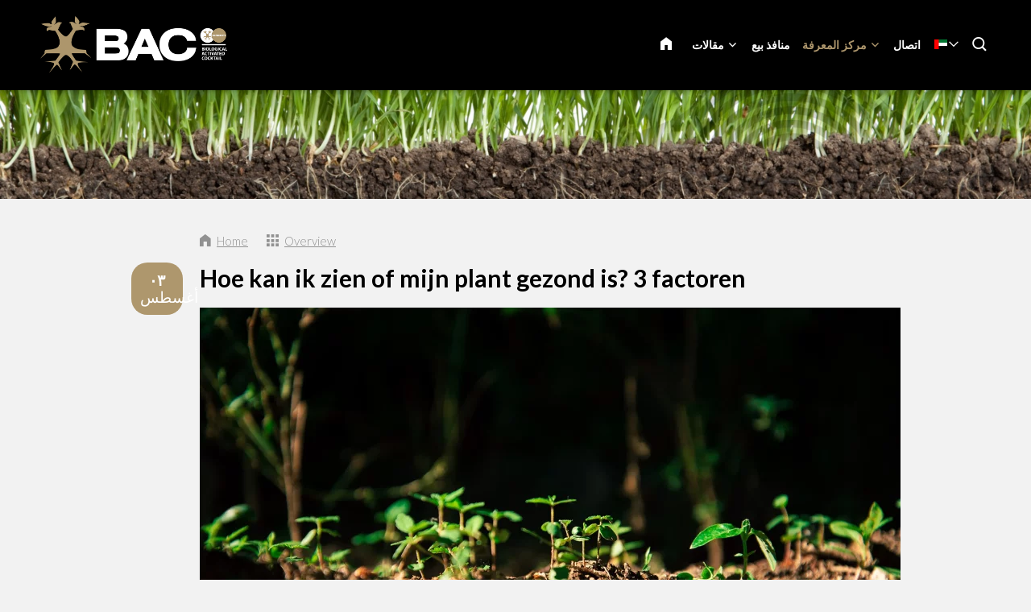

--- FILE ---
content_type: text/html; charset=UTF-8
request_url: https://www.baconline.ma/%D8%A7%D9%84%D9%85%D8%AF%D9%88%D9%86%D8%A9/%D9%85%D8%B1%D9%83%D8%B2-%D8%A7%D9%84%D9%85%D8%B9%D8%B1%D9%81%D8%A9/4134-hoe-kan-ik-zien-of-mijn-plant-gezond-is-3-factoren
body_size: 11410
content:
<!DOCTYPE html>
<!--[if lt IE 7 ]><html lang="ar" class="no-js ie6"><![endif]-->
<!--[if IE 7 ]><html lang="ar" class="no-js ie7"><![endif]-->
<!--[if IE 8 ]><html lang="ar" class="no-js ie8"></html><![endif]-->
<!--[if IE 9 ]><html lang="ar" class="no-js ie9"><![endif]-->
<!--[if (gt IE 9)|!(IE)]><!--><html lang="ar" class="no-js"><!--<![endif]-->
<head>

<script type='text/javascript' src='/ui/uibase/script/setcookie.js?r=2b0fb64fe3071088dc4630093935479cfe20b7f0'></script>
<meta itemprop="pb:time" content="1597581780">
<meta property="og:type" content="article">
<meta property="og:url" content="https://www.baconline.ma/المدونة/مركز-المعرفة/4134-hoe-kan-ik-zien-of-mijn-plant-gezond-is-3-factoren">
<meta property="og:title" content="Hoe kan ik zien of mijn plant gezond is? 3 factoren">
<meta property="og:description" content="Als kweker wilt u natuurlijk gezonde planten hebben. In dit artikel vertellen we met welke drie factoren u kunt beoordelen of uw plant gezond is. Ook vertellen we wat u kunt doen als dit niet het ...">
<meta property="og:image" content="https://www.baconline.ma/l/library/download/urn:uuid:bed82a28-8353-44b1-8a9e-41935dede464/bac-online-gezonde-plant.webp?scaleType=3&amp;width=600&amp;height=315">
<meta property="og:image:width" content="600">
<meta property="og:image:height" content="315">
<meta property="article:published_time" content="2020-08-03T08:09:00+00:00">
<meta property="article:author" content="Gerwin de Vos">
<link rel="canonical" href="https://www.baconline.ma/المدونة/مركز-المعرفة/4134-hoe-kan-ik-zien-of-mijn-plant-gezond-is-3-factoren" />
 <meta name='generator' content='Procurios' />
	<meta charset="UTF-8" />

    <link href="https://fonts.googleapis.com/css?family=Lato:300,400,700" rel="stylesheet" media="screen" type="text/css">
    <link rel='stylesheet' type='text/css' media='screen' href='/cache/2l6hhv7w6k844.955668e2b396.css' />
<link rel='stylesheet' type='text/css' media='screen' href='/cache/n5jaeqtwskv7.955668e2b396.css' />
<link rel='stylesheet' type='text/css' media='print' href='/cache/2pe13x0bwhesk.955668e2b396.css' />
<meta http-equiv="X-UA-Compatible" content="IE=edge,chrome=1">
	<meta name='apple-mobile-web-app-capable' content='yes' />
	<link rel='apple-touch-icon-precomposed' href='/l/library/download/urn:uuid:97991275-131d-49b7-b8e7-dd5e2652191d/favicon-mobiel-bac-online.png?scaleType=3&height=57&width=57' sizes='57x57' />
	<link rel='apple-touch-icon-precomposed' href='/l/library/download/urn:uuid:97991275-131d-49b7-b8e7-dd5e2652191d/favicon-mobiel-bac-online.png?scaleType=3&height=72&width=72' sizes='72x72' />
	<link rel='apple-touch-icon-precomposed' href='/l/library/download/urn:uuid:97991275-131d-49b7-b8e7-dd5e2652191d/favicon-mobiel-bac-online.png?scaleType=3&height=144&width=144' sizes='114x114' />

	<title>Hoe kan ik zien of mijn plant gezond is? 3 factoren - BAC Online</title>
	<meta name='viewport' content='initial-scale=1,maximum-scale=1,user-scalable=no,width=device-width' />
	<meta name='author' content='BAC Online' />
	<link rel="publisher" href="" />
	<meta name="copyright" content="© 2026 - BAC Online" />
	<meta name="description" content="Als kweker wilt u natuurlijk gezonde planten hebben. In dit artikel vertellen we met welke drie factoren u kunt beoordelen of uw plant gezond is. Ook ve..." />
	
    <link rel="shortcut icon" href="/l/library/download/urn:uuid:58dd3353-b847-4a01-8923-fdb699c99ffa/bac-online-biologische-plantenvoeding.png" />
	<link rel='stylesheet' type='text/css' media='screen' href='/ui/uibase/style/pbutil.css?rev=936ee22c6760c7601820a01aadeb5a63a9c84a35' />
<script type='text/javascript' src='/ui/uibase/script/prototype/prototype-min.js?rev=2ce7626cd5fcfb3042f3ce6c532d9fd6b7e4e352'></script>
<script type='text/javascript' src='/ui/uibase/droplets/iframe-resizer/child.js?rev=8075597b7937271dad9679269aec91bcab7a61fc'></script>
<script type='text/javascript' src='/ui/uibase/script/pblib/pblib.js?rev=397cb9ef2e7dec4e026c879b0066f2807e007912'></script>

	
	<link rel='alternate' hreflang='ar' href='https://www.baconline.ma/%D8%A7%D9%84%D9%85%D8%AF%D9%88%D9%86%D8%A9/%D9%85%D8%B1%D9%83%D8%B2-%D8%A7%D9%84%D9%85%D8%B9%D8%B1%D9%81%D8%A9/4134-hoe-kan-ik-zien-of-mijn-plant-gezond-is-3-factoren' />
	<link rel='alternate' hreflang='cs-CZ' href='https://www.baconline.cz/poradensk%C3%A9-centrum/blog/4134-hoe-kan-ik-zien-of-mijn-plant-gezond-is-3-factoren' />
	<link rel='alternate' hreflang='da-DK' href='https://www.baconline.dk/ekspertisecentrum/blog/4134-hoe-kan-ik-zien-of-mijn-plant-gezond-is-3-factoren' />
	<link rel='alternate' hreflang='de-DE' href='https://www.baconline.de/wissenszentrum/blog/4134-hoe-kan-ik-zien-of-mijn-plant-gezond-is-3-factoren' />
	<link rel='alternate' hreflang='en-US' href='https://www.bacfertilizers.com/knowledge-centre/blog/4134-hoe-kan-ik-zien-of-mijn-plant-gezond-is-3-factoren' />
	<link rel='alternate' hreflang='fr-FR' href='https://www.baconline.fr/centre-de-connaissances/blog/4134-hoe-kan-ik-zien-of-mijn-plant-gezond-is-3-factoren' />
	<link rel='alternate' hreflang='he-IL' href='https://baconline.co.il/%D7%91%D7%9C%D7%95%D7%92/%D7%9E%D7%A8%D7%9B%D7%96-%D7%99%D7%93%D7%A2/4134-hoe-kan-ik-zien-of-mijn-plant-gezond-is-3-factoren' />
	<link rel='alternate' hreflang='ja-JP' href='https://www.baconline.jp/%E3%83%8A%E3%83%AC%E3%83%83%E3%82%B8%E3%82%BB%E3%83%B3%E3%82%BF%E3%83%BC/%E3%83%96%E3%83%AD%E3%82%B0/4134-hoe-kan-ik-zien-of-mijn-plant-gezond-is-3-factoren' />
	<link rel='alternate' hreflang='nl-NL' href='https://www.baconline.nl/kenniscentrum/blog/4134-hoe-kan-ik-zien-of-mijn-plant-gezond-is-3-factoren' />
	<link rel='alternate' hreflang='pl-PL' href='https://www.bacfertilizers.pl/centrum-ekspertyzy/blog/4134-hoe-kan-ik-zien-of-mijn-plant-gezond-is-3-factoren' />
	<link rel='alternate' hreflang='pt-PT' href='https://www.bac-online.pt/centro-de-conhecimento/blog/4134-hoe-kan-ik-zien-of-mijn-plant-gezond-is-3-factoren' />
	<link rel='alternate' hreflang='ro-RO' href='https://www.baconline.ro/centrul-de-expertiz%C4%83/blog/4134-hoe-kan-ik-zien-of-mijn-plant-gezond-is-3-factoren' />
	<link rel='alternate' hreflang='ru-RU' href='https://www.baconline.ru/%D1%86%D0%B5%D0%BD%D1%82%D1%80-%D0%B7%D0%BD%D0%B0%D0%BD%D0%B8%D0%B9/%D0%B1%D0%BB%D0%BE%D0%B3/4134-hoe-kan-ik-zien-of-mijn-plant-gezond-is-3-factoren' />
	<link rel='alternate' hreflang='sq-AL' href='https://www.baconline.al/qendra-e-dijes/blog/4134-hoe-kan-ik-zien-of-mijn-plant-gezond-is-3-factoren' />
	<link rel='alternate' hreflang='vi-VN' href='https://www.baconline.vn/trung-t%C3%A2m-ki%E1%BA%BFn-th%E1%BB%A9c/blog/4134-hoe-kan-ik-zien-of-mijn-plant-gezond-is-3-factoren' />
	<link rel='alternate' hreflang='zh' href='https://www.bac-online.cn/%E7%9F%A5%E8%AF%86%E4%B8%AD%E5%BF%83/%E5%8D%9A%E5%AE%A2/4134-hoe-kan-ik-zien-of-mijn-plant-gezond-is-3-factoren' />

<meta name='google-site-verification' content='3UaZ8Jyp65t1jVg42MgZWd6VRQDVaZ9AuZDfS6QaULQ' />
<!-- Google Analytics (GA4) -->
<script async src='https://www.googletagmanager.com/gtag/js?id=G-G3PFRG32DN'></script>
<script>window.dataLayer = window.dataLayer || [];function gtag(){dataLayer.push(arguments);}gtag('js', new Date());gtag('config', 'G-G3PFRG32DN');
</script>
<!-- End Google Analytics (GA4) -->

<script type='text/javascript'>var digitalData = {"page":{"attributes":{"PBSiteID":"920"},"pageInfo":{"pageID":"1296","pageName":"Hoe kan ik zien of mijn plant gezond is? 3 factoren","language":"ar","breadCrumbs":["Home","Header-menu","\u0645\u0631\u0643\u0632 \u0627\u0644\u0645\u0639\u0631\u0641\u0629","Hoe kan ik zien of mijn plant gezond is? 3 factoren"]}},"component":[{"componentInfo":{"componentID":"1255","componentName":"Header (Kenniscentrum)"},"attributes":{"componentType":"ONE Foto\/Slideshow 100%","componentModule":"Website"}},{"componentInfo":{"componentID":"4036","componentName":"\u0627\u0644\u0645\u062f\u0648\u0646\u0629"},"attributes":{"componentType":"NewsContent","componentModule":"Website"}},{"componentInfo":{"componentID":"3879","componentName":"Blog (Nieuws overzicht)"},"attributes":{"componentType":"NewsView","componentModule":"Website"}}],"cookiePolicy":{"acceptancePolicy":"optIn","cookieTypeCategory":{"tracking":"tracking","statistics":"tracking","external":"external","functional":"essential"},"allowedCookieTypes":{"functional":true,"preferences":true,"statistics":true,"tracking":true,"external":true}},"pageInstanceID":"production"}</script><script src="/ui/uibase/vendor/procurios/amdLoader/dist/amdLoader.js?rev=b1a6a7ceda19f51c6a18587a2b15ca17675e5d29" data-main data-rev="955668e2b396"></script><link rel='stylesheet' media='screen' href='/files/mod_news/style/news.css?rev=b235ab143c1d612fe99090c80fdab78687ffaccd' type='text/css' />

	
</head>
<body id="default" class="body desktop-menu-fits   mod-news news-article  header-overlap border-radius-enabled navigation-in-caps  " data-header-height='110'>

	<!-- ProBaseSpider noIndex -->
	<div class="skip-links">
		<span>Skip links</span>
		<ul>
			<li><a href="#content">Jump to the content</a></li>
			<li><a href="#nav">Jump to the navigation</a></li>
		</ul>
	</div>
	<div class="mobile-nav">
		<div id="m-nav" class="mobile-nav-main">
			<ul><li class="nth-child1">                
            <a href="/">الصفحة الرئيسية</a></li><li class="nth-child2">                
            <a href="/%D9%85%D9%82%D8%A7%D9%84%D8%A7%D8%AA" class="sub">مقالات</a><ul><li class="nth-child1">                
            <a href="/%D8%A7%D9%84%D9%85%D9%86%D8%AA%D8%AC%D8%A7%D8%AA-%D8%A7%D9%84%D8%B9%D8%B6%D9%88%D9%8A%D8%A9" class="sub">المنتجات العضوية</a><ul><li class="nth-child1">                
            <a href="/%D8%A7%D9%84%D9%85%D9%86%D8%AA%D8%AC%D8%A7%D8%AA-%D8%A7%D9%84%D8%B9%D8%B6%D9%88%D9%8A%D8%A9">المنتجات العضوية</a></li><li class="nth-child2">                
            <a href="/%D9%85%D9%8F%D8%BA%D8%B0%D9%8A%D8%A7%D8%AA-%D8%A7%D9%84%D8%A5%D8%B2%D9%87%D8%A7%D8%B1/%D8%A7%D9%84%D9%85%D9%86%D8%AA%D8%AC%D8%A7%D8%AA-%D8%A7%D9%84%D8%B9%D8%B6%D9%88%D9%8A%D8%A9">مُغذيات الإزهار</a></li><li class="nth-child3">                
            <a href="/%D9%85%D9%8F%D8%BA%D8%B0%D9%8A%D8%A7%D8%AA-%D9%86%D9%85%D9%88-%D8%A7%D9%84%D9%86%D8%A8%D8%A7%D8%AA%D8%A7%D8%AA/%D8%A7%D9%84%D9%85%D9%86%D8%AA%D8%AC%D8%A7%D8%AA-%D8%A7%D9%84%D8%B9%D8%B6%D9%88%D9%8A%D8%A9">مُغذيات نمو النباتات</a></li><li class="nth-child4">                
            <a href="/%D8%A7%D9%84%D9%85%D9%86%D8%AA%D8%AC%D8%A7%D8%AA-%D8%A7%D9%84%D8%B9%D8%B6%D9%88%D9%8A%D8%A9/pk-booster">PK Booster</a></li><li class="nth-child5">                
            <a href="/%D9%85%D9%8F%D9%82%D9%88%D9%8A%D8%A7%D8%AA-%D8%A7%D9%84%D9%86%D8%A8%D8%A7%D8%AA%D8%A7%D8%AA/%D8%A7%D9%84%D9%85%D9%86%D8%AA%D8%AC%D8%A7%D8%AA-%D8%A7%D9%84%D8%B9%D8%B6%D9%88%D9%8A%D8%A9">مُقويات النباتات</a></li><li class="nth-child6 last">                
            <a href="/%D9%85%D9%86%D8%AA%D8%AC%D8%A7%D8%AA-%D8%A3%D8%AE%D8%B1%D9%89/%D8%A7%D9%84%D9%85%D9%86%D8%AA%D8%AC%D8%A7%D8%AA-%D8%A7%D9%84%D8%B9%D8%B6%D9%88%D9%8A%D8%A9">منتجات أخرى</a></li></ul></li><li class="nth-child2">                
            <a href="/%D8%A7%D9%84%D9%85%D9%86%D8%AA%D8%AC%D8%A7%D8%AA-%D8%A7%D9%84%D8%BA%D9%86%D9%8A%D8%A9-%D8%A8%D8%A7%D9%84%D9%85%D8%B9%D8%A7%D8%AF%D9%86" class="sub">المنتجات الغنية بالمعادن</a><ul><li class="nth-child1">                
            <a href="/%D8%A7%D9%84%D9%85%D9%86%D8%AA%D8%AC%D8%A7%D8%AA-%D8%A7%D9%84%D8%BA%D9%86%D9%8A%D8%A9-%D8%A8%D8%A7%D9%84%D9%85%D8%B9%D8%A7%D8%AF%D9%86">المنتجات الغنية بالمعادن</a></li><li class="nth-child2">                
            <a href="/%D9%85%D9%8F%D8%BA%D8%B0%D9%8A%D8%A7%D8%AA-%D8%A7%D9%84%D8%AA%D8%B1%D8%A8%D8%A9/%D8%A7%D9%84%D9%85%D9%86%D8%AA%D8%AC%D8%A7%D8%AA-%D8%A7%D9%84%D8%BA%D9%86%D9%8A%D8%A9-%D8%A8%D8%A7%D9%84%D9%85%D8%B9%D8%A7%D8%AF%D9%86">Aarde voeding</a></li><li class="nth-child3">                
            <a href="/%D8%A7%D9%84%D9%85%D9%86%D8%AA%D8%AC%D8%A7%D8%AA-%D8%A7%D9%84%D8%BA%D9%86%D9%8A%D8%A9-%D8%A8%D8%A7%D9%84%D9%85%D8%B9%D8%A7%D8%AF%D9%86/cocos-%D9%85%D9%8F%D8%BA%D8%B0%D9%8A%D8%A7%D8%AA">Cocos voeding</a></li><li class="nth-child4">                
            <a href="/%D8%A7%D9%84%D9%85%D9%86%D8%AA%D8%AC%D8%A7%D8%AA-%D8%A7%D9%84%D8%BA%D9%86%D9%8A%D8%A9-%D8%A8%D8%A7%D9%84%D9%85%D8%B9%D8%A7%D8%AF%D9%86/f1-extreme-booster">F1 Extreme Booster</a></li><li class="nth-child5">                
            <a href="/%D9%85%D9%8F%D8%BA%D8%B0%D9%8A%D8%A7%D8%AA-%D8%A7%D9%84%D8%B2%D8%B1%D8%A7%D8%B9%D8%A9-%D8%A7%D9%84%D9%85%D8%A7%D8%A6%D9%8A%D8%A9/%D8%A7%D9%84%D9%85%D9%86%D8%AA%D8%AC%D8%A7%D8%AA-%D8%A7%D9%84%D8%BA%D9%86%D9%8A%D8%A9-%D8%A8%D8%A7%D9%84%D9%85%D8%B9%D8%A7">Hydro voeding</a></li><li class="nth-child6 last">                
            <a href="/%D8%A7%D9%84%D8%A5%D8%B6%D8%A7%D9%81%D8%A7%D8%AA/%D8%A7%D9%84%D9%85%D9%86%D8%AA%D8%AC%D8%A7%D8%AA-%D8%A7%D9%84%D8%BA%D9%86%D9%8A%D8%A9-%D8%A8%D8%A7%D9%84%D9%85%D8%B9%D8%A7%D8%AF%D9%86">الإضافات</a></li></ul></li><li class="nth-child3">                
            <a href="/%D9%85%D9%8F%D8%AD%D9%81%D8%B2%D8%A7%D8%AA-%D8%A7%D9%84%D9%86%D8%A8%D8%A7%D8%AA%D8%A7%D8%AA" class="sub">مُحفزات النباتات</a><ul><li class="nth-child1">                
            <a href="/%D9%85%D9%8F%D8%AD%D9%81%D8%B2%D8%A7%D8%AA-%D8%A7%D9%84%D9%86%D8%A8%D8%A7%D8%AA%D8%A7%D8%AA">مُحفزات النباتات</a></li><li class="nth-child2">                
            <a href="/%D9%85%D9%8F%D8%AD%D9%81%D8%B2%D8%A7%D8%AA-%D8%A7%D9%84%D9%86%D8%A8%D8%A7%D8%AA%D8%A7%D8%AA/bio-clone">Bio Clone</a></li><li class="nth-child3">                
            <a href="/%D9%85%D8%AD%D9%81%D8%B2-%D8%A7%D9%84%D8%A5%D8%B2%D9%87%D8%A7%D8%B1/%D9%85%D9%8F%D8%AD%D9%81%D8%B2%D8%A7%D8%AA-%D8%A7%D9%84%D9%86%D8%A8%D8%A7%D8%AA%D8%A7%D8%AA">محفز الإزهار</a></li><li class="nth-child4">                
            <a href="/%D9%85%D9%8F%D8%AD%D9%81%D8%B2%D8%A7%D8%AA-%D8%A7%D9%84%D9%86%D8%A8%D8%A7%D8%AA%D8%A7%D8%AA/final-solution">Final Solution</a></li><li class="nth-child5">                
            <a href="/%D9%85%D9%8F%D8%AD%D9%81%D8%B2-%D9%86%D9%85%D9%88-%D8%A7%D9%84%D8%AC%D8%B0%D9%88%D8%B1/%D9%85%D9%8F%D8%AD%D9%81%D8%B2%D8%A7%D8%AA-%D8%A7%D9%84%D9%86%D8%A8%D8%A7%D8%AA%D8%A7%D8%AA">مُحفز نمو الجذور</a></li><li class="nth-child6 last">                
            <a href="/%D9%85%D9%8F%D8%AD%D9%81%D8%B2%D8%A7%D8%AA-%D8%A7%D9%84%D9%86%D8%A8%D8%A7%D8%AA%D8%A7%D8%AA/x-seed">X-Seed</a></li></ul></li><li class="nth-child4 last">                
            <a href="/vegan-%D9%85%D9%86%D8%AA%D8%AC%D8%A7%D8%AA-%D8%AD%D8%A7%D8%B5%D9%84%D8%A9-%D8%B9%D9%84%D9%89-%D8%B9%D9%84%D8%A7%D9%85%D8%A9-%D8%A7%D9%84%D8%AC%D9%88%D8%AF%D8%A9">Vegan منتجات حاصلة على علامة الجودة</a></li></ul></li><li class="nth-child3">                
            <a href="/%D9%85%D9%86%D8%A7%D9%81%D8%B0-%D8%A8%D9%8A%D8%B9">منافذ بيع</a></li><li class="nth-child4 active">                
            <a href="/%D9%85%D8%B1%D9%83%D8%B2-%D8%A7%D9%84%D9%85%D8%B9%D8%B1%D9%81%D8%A9" class="sub">مركز المعرفة</a><ul><li class="nth-child1">                
            <a href="/%D8%A7%D9%84%D8%AA%D8%AD%D9%85%D9%8A%D9%84%D8%A7%D8%AA/%D9%85%D8%B1%D9%83%D8%B2-%D8%A7%D9%84%D9%85%D8%B9%D8%B1%D9%81%D8%A9" class="sub">التحميلات</a><ul><li class="nth-child1">                
            <a href="/%D8%AC%D8%AF%D8%A7%D9%88%D9%84-%D8%A7%D9%84%D8%AA%D9%83%D8%A7%D8%AB%D8%B1/%D8%A7%D9%84%D8%AA%D8%AD%D9%85%D9%8A%D9%84%D8%A7%D8%AA/%D9%85%D8%B1%D9%83%D8%B2-%D8%A7%D9%84%D9%85%D8%B9%D8%B1%D9%81%D8%A9">جداول التكاثر</a></li><li class="nth-child2">                
            <a href="/%D8%A3%D9%88%D8%B1%D8%A7%D9%82-%D8%A7%D9%84%D8%B3%D9%84%D8%A7%D9%85%D8%A9/%D8%A7%D9%84%D8%AA%D8%AD%D9%85%D9%8A%D9%84%D8%A7%D8%AA/%D9%85%D8%B1%D9%83%D8%B2-%D8%A7%D9%84%D9%85%D8%B9%D8%B1%D9%81%D8%A9">أوراق السلامة</a></li><li class="nth-child3">                
            <a href="/%D8%B5%D9%88%D8%B1-%D8%A7%D9%84%D9%85%D9%86%D8%AA%D8%AC%D8%A7%D8%AA/%D8%A7%D9%84%D8%AA%D8%AD%D9%85%D9%8A%D9%84%D8%A7%D8%AA/%D9%85%D8%B1%D9%83%D8%B2-%D8%A7%D9%84%D9%85%D8%B9%D8%B1%D9%81%D8%A9">صور المنتجات</a></li><li class="nth-child4">                
            <a href="/%D8%A7%D9%84%D8%AA%D8%AD%D9%85%D9%8A%D9%84%D8%A7%D8%AA/%D9%85%D8%B1%D9%83%D8%B2-%D8%A7%D9%84%D9%85%D8%B9%D8%B1%D9%81%D8%A9/online-bac-%D8%B4%D8%B9%D8%A7%D8%B1-%D9%88%D9%87%D9%88%D9%8A%D8%A9-%D8%B4%D8%B1%D9%83%D8%A9">Online BAC شعار وهوية شركة</a></li><li class="nth-child5">                
            <a href="/%D8%A7%D9%84%D8%AA%D8%AD%D9%85%D9%8A%D9%84%D8%A7%D8%AA/%D9%85%D8%B1%D9%83%D8%B2-%D8%A7%D9%84%D9%85%D8%B9%D8%B1%D9%81%D8%A9/bac%D8%B5%D9%88%D8%B1-%D8%AD%D9%85%D9%84%D8%A9-%D8%A7%D9%84%D8%B1%D8%A8%D9%8A%D8%B9-%D8%A7%D9%84%D8%AA%D8%B1%D9%88%D9%8A%D8%AC%D9%8A">BAC صور حملة الربيع الترويجية من</a></li><li class="nth-child6">                
            <a href="/kenniscentrum/downloads/flyers">Flyers</a></li><li class="nth-child7 last">                
            <a href="/kenniscentrum/downloads/certificaten">Certificaten</a></li></ul></li><li class="nth-child2">                
            <a href="/%D9%86%D8%B5%D8%A7%D8%A6%D8%AD-%D8%B4%D8%AE%D8%B5%D9%8A%D8%A9/%D9%85%D8%B1%D9%83%D8%B2-%D8%A7%D9%84%D9%85%D8%B9%D8%B1%D9%81%D8%A9">نصائح شخصية</a></li><li class="nth-child3">                
            <a href="/%D8%A7%D9%84%D8%A3%D8%B3%D8%A6%D9%84%D8%A9-%D8%A7%D9%84%D8%B4%D8%A7%D8%A6%D8%B9%D8%A9/%D9%85%D8%B1%D9%83%D8%B2-%D8%A7%D9%84%D9%85%D8%B9%D8%B1%D9%81%D8%A9">الأسئلة الشائعة</a></li><li class="nth-child4 active last">                
            <a href="/%D8%A7%D9%84%D9%85%D8%AF%D9%88%D9%86%D8%A9/%D9%85%D8%B1%D9%83%D8%B2-%D8%A7%D9%84%D9%85%D8%B9%D8%B1%D9%81%D8%A9" aria-current="page">المدونة</a></li></ul></li><li class="nth-child5 last">                
            <a href="/%D8%A7%D8%AA%D8%B5%D8%A7%D9%84">اتصال</a></li></ul>
		</div>
		<div class="mobile__bottom">
			<div class='mobile__bottomBar'>
			
			<div class="mobile__languageContainer">
				<!-- ProBaseSpider noIndex noLinks --><div class="language-selector">
	<ul class="languageList">
								<li class="languageList__item ar current first">
				<a href="/المدونة/مركز-المعرفة/4134-hoe-kan-ik-zien-of-mijn-plant-gezond-is-3-factoren" class='language__link'>
					<span class='language__originalName'>Arabic</span>
					<span class='language__code'>ar</span>
				</a>
			</li>
								<li class="languageList__item cs">
				<a href="https://www.baconline.cz/l/i18n/switch?ref=230%2Cnews_id_title%3D4134-hoe-kan-ik-zien-of-mijn-plant-gezond-is-3-factoren&amp;_sig=d43db77a5794da5685c0b796bd73777d2f4442bc299d923c03a2297e02d8218d" class='language__link'>
					<span class='language__originalName'>Czech</span>
					<span class='language__code'>cs</span>
				</a>
			</li>
								<li class="languageList__item da">
				<a href="https://www.baconline.dk/l/i18n/switch?ref=230%2Cnews_id_title%3D4134-hoe-kan-ik-zien-of-mijn-plant-gezond-is-3-factoren&amp;_sig=d43db77a5794da5685c0b796bd73777d2f4442bc299d923c03a2297e02d8218d" class='language__link'>
					<span class='language__originalName'>Danish</span>
					<span class='language__code'>da</span>
				</a>
			</li>
								<li class="languageList__item de">
				<a href="https://www.baconline.de/l/i18n/switch?ref=230%2Cnews_id_title%3D4134-hoe-kan-ik-zien-of-mijn-plant-gezond-is-3-factoren&amp;_sig=d43db77a5794da5685c0b796bd73777d2f4442bc299d923c03a2297e02d8218d" class='language__link'>
					<span class='language__originalName'>Deutsch</span>
					<span class='language__code'>de</span>
				</a>
			</li>
								<li class="languageList__item en">
				<a href="https://www.bacfertilizers.com/l/i18n/switch?ref=230%2Cnews_id_title%3D4134-hoe-kan-ik-zien-of-mijn-plant-gezond-is-3-factoren&amp;_sig=d43db77a5794da5685c0b796bd73777d2f4442bc299d923c03a2297e02d8218d" class='language__link'>
					<span class='language__originalName'>English</span>
					<span class='language__code'>en</span>
				</a>
			</li>
								<li class="languageList__item fr">
				<a href="https://www.baconline.fr/l/i18n/switch?ref=230%2Cnews_id_title%3D4134-hoe-kan-ik-zien-of-mijn-plant-gezond-is-3-factoren&amp;_sig=d43db77a5794da5685c0b796bd73777d2f4442bc299d923c03a2297e02d8218d" class='language__link'>
					<span class='language__originalName'>Français</span>
					<span class='language__code'>fr</span>
				</a>
			</li>
								<li class="languageList__item he">
				<a href="https://baconline.co.il/l/i18n/switch?ref=230%2Cnews_id_title%3D4134-hoe-kan-ik-zien-of-mijn-plant-gezond-is-3-factoren&amp;_sig=d43db77a5794da5685c0b796bd73777d2f4442bc299d923c03a2297e02d8218d" class='language__link'>
					<span class='language__originalName'>Hebrew</span>
					<span class='language__code'>he</span>
				</a>
			</li>
								<li class="languageList__item ja">
				<a href="https://www.baconline.jp/l/i18n/switch?ref=230%2Cnews_id_title%3D4134-hoe-kan-ik-zien-of-mijn-plant-gezond-is-3-factoren&amp;_sig=d43db77a5794da5685c0b796bd73777d2f4442bc299d923c03a2297e02d8218d" class='language__link'>
					<span class='language__originalName'>Japanese</span>
					<span class='language__code'>ja</span>
				</a>
			</li>
								<li class="languageList__item nl">
				<a href="https://www.baconline.nl/l/i18n/switch?ref=230%2Cnews_id_title%3D4134-hoe-kan-ik-zien-of-mijn-plant-gezond-is-3-factoren&amp;_sig=d43db77a5794da5685c0b796bd73777d2f4442bc299d923c03a2297e02d8218d" class='language__link'>
					<span class='language__originalName'>Nederlands</span>
					<span class='language__code'>nl</span>
				</a>
			</li>
								<li class="languageList__item pl">
				<a href="https://www.bacfertilizers.pl/l/i18n/switch?ref=230%2Cnews_id_title%3D4134-hoe-kan-ik-zien-of-mijn-plant-gezond-is-3-factoren&amp;_sig=d43db77a5794da5685c0b796bd73777d2f4442bc299d923c03a2297e02d8218d" class='language__link'>
					<span class='language__originalName'>Polski</span>
					<span class='language__code'>pl</span>
				</a>
			</li>
								<li class="languageList__item pt">
				<a href="https://www.bac-online.pt/l/i18n/switch?ref=230%2Cnews_id_title%3D4134-hoe-kan-ik-zien-of-mijn-plant-gezond-is-3-factoren&amp;_sig=d43db77a5794da5685c0b796bd73777d2f4442bc299d923c03a2297e02d8218d" class='language__link'>
					<span class='language__originalName'>Português</span>
					<span class='language__code'>pt</span>
				</a>
			</li>
								<li class="languageList__item ro">
				<a href="https://www.baconline.ro/l/i18n/switch?ref=230%2Cnews_id_title%3D4134-hoe-kan-ik-zien-of-mijn-plant-gezond-is-3-factoren&amp;_sig=d43db77a5794da5685c0b796bd73777d2f4442bc299d923c03a2297e02d8218d" class='language__link'>
					<span class='language__originalName'>Română</span>
					<span class='language__code'>ro</span>
				</a>
			</li>
								<li class="languageList__item ru">
				<a href="https://www.baconline.ru/l/i18n/switch?ref=230%2Cnews_id_title%3D4134-hoe-kan-ik-zien-of-mijn-plant-gezond-is-3-factoren&amp;_sig=d43db77a5794da5685c0b796bd73777d2f4442bc299d923c03a2297e02d8218d" class='language__link'>
					<span class='language__originalName'>Russian</span>
					<span class='language__code'>ru</span>
				</a>
			</li>
								<li class="languageList__item sq">
				<a href="https://www.baconline.al/l/i18n/switch?ref=230%2Cnews_id_title%3D4134-hoe-kan-ik-zien-of-mijn-plant-gezond-is-3-factoren&amp;_sig=d43db77a5794da5685c0b796bd73777d2f4442bc299d923c03a2297e02d8218d" class='language__link'>
					<span class='language__originalName'>Albanian</span>
					<span class='language__code'>sq</span>
				</a>
			</li>
								<li class="languageList__item vi">
				<a href="https://www.baconline.vn/l/i18n/switch?ref=230%2Cnews_id_title%3D4134-hoe-kan-ik-zien-of-mijn-plant-gezond-is-3-factoren&amp;_sig=d43db77a5794da5685c0b796bd73777d2f4442bc299d923c03a2297e02d8218d" class='language__link'>
					<span class='language__originalName'>Vietnamese</span>
					<span class='language__code'>vi</span>
				</a>
			</li>
								<li class="languageList__item zh last">
				<a href="https://www.bac-online.cn/l/i18n/switch?ref=230%2Cnews_id_title%3D4134-hoe-kan-ik-zien-of-mijn-plant-gezond-is-3-factoren&amp;_sig=d43db77a5794da5685c0b796bd73777d2f4442bc299d923c03a2297e02d8218d" class='language__link'>
					<span class='language__originalName'>Chinese</span>
					<span class='language__code'>zh</span>
				</a>
			</li>
			</ul>
						<div class="current-language icon-down ar">
				<span class='language__originalName'>Arabic</span>
				<span class='language__code'>ar</span>
			</div>
																																																</div><!-- /ProBaseSpider -->
				<div class='mobile__languageOverlay'></div>
			</div>
			<div class="mobileSocialMedia">
				<ul class="mobileSocialMedia__icons">
					
					<li class="mobileSocialMedia__icon">
						<a class="mobileSocialMedia__iconLink icon-facebook" href="https://www.facebook.com/baconline.nl/" target="_blank"><span class="mobileSocialMedia__iconText">Facebook</span></a>
					</li>
					
					
					
					<li class="mobileSocialMedia__icon">
						<a class="mobileSocialMedia__iconLink icon-twitter-bird" href="https://twitter.com/BaconlineNl" target="_blank"><span class="mobileSocialMedia__iconText">Twitter</span></a>
					</li>
					
					
					<li class="mobileSocialMedia__icon">
						<a class="mobileSocialMedia__iconLink icon-linkedin" href="https://www.linkedin.com/company/bg-products-bv/" target="_blank"><span class="mobileSocialMedia__iconText">LinkedIn</span></a>
					</li>
					
					
				</ul>
			</div>
			</div>
		</div>
	</div>
	<div class="site-wrapper">
		<div class="header-wrapper header-sticky  has-language-selector has-search" id="header-wrapper">
			<div class="header" id="header">
				<div class="header-container">
					<div class="menu-toggle">
						<a class="toggle-main-mobile-nav" id="toggle-main-mobile-nav" href='/sitemap'>
                            <span class='toggle-main-mobile-nav-icon'>
                                <span class="bar-top"></span>
							    <span class="bar-mid"></span>
							    <span class="bar-bot"></span>
							    <span class="sr">Navigation</span>
                            </span>
						</a>
					</div>
					<div class="logo-container ">
						<a href="/" id="logo" class="logo" title="Back to the homepage">
                            <img class='logo-image logo-image-large'
                                 src="/l/library/download/urn:uuid:af9c64ae-4bc5-4e03-8d2c-5aab6da85f80/logo-bac-online.png?height=200"
                                 alt="BAC Online">
                            <img class='logo-image logo-image-small'
                                 src="/l/library/download/urn:uuid:af9c64ae-4bc5-4e03-8d2c-5aab6da85f80/logo-bac-online.png?height=76"
                                 alt="BAC Online">
						</a>
					</div>
					<div id="nav-main" class="nav nav-hor nav-main">
						<ul><li class="nth-child1">                
            <a href="/">الصفحة الرئيسية</a></li><li class="nth-child2">                
            <a href="/%D9%85%D9%82%D8%A7%D9%84%D8%A7%D8%AA" class="sub">مقالات</a><ul><li class="nth-child1">                
            <a href="/%D8%A7%D9%84%D9%85%D9%86%D8%AA%D8%AC%D8%A7%D8%AA-%D8%A7%D9%84%D8%B9%D8%B6%D9%88%D9%8A%D8%A9" class="sub">المنتجات العضوية</a><ul><li class="nth-child1">                
            <a href="/%D8%A7%D9%84%D9%85%D9%86%D8%AA%D8%AC%D8%A7%D8%AA-%D8%A7%D9%84%D8%B9%D8%B6%D9%88%D9%8A%D8%A9">المنتجات العضوية</a></li><li class="nth-child2">                
            <a href="/%D9%85%D9%8F%D8%BA%D8%B0%D9%8A%D8%A7%D8%AA-%D8%A7%D9%84%D8%A5%D8%B2%D9%87%D8%A7%D8%B1/%D8%A7%D9%84%D9%85%D9%86%D8%AA%D8%AC%D8%A7%D8%AA-%D8%A7%D9%84%D8%B9%D8%B6%D9%88%D9%8A%D8%A9">مُغذيات الإزهار</a></li><li class="nth-child3">                
            <a href="/%D9%85%D9%8F%D8%BA%D8%B0%D9%8A%D8%A7%D8%AA-%D9%86%D9%85%D9%88-%D8%A7%D9%84%D9%86%D8%A8%D8%A7%D8%AA%D8%A7%D8%AA/%D8%A7%D9%84%D9%85%D9%86%D8%AA%D8%AC%D8%A7%D8%AA-%D8%A7%D9%84%D8%B9%D8%B6%D9%88%D9%8A%D8%A9">مُغذيات نمو النباتات</a></li><li class="nth-child4">                
            <a href="/%D8%A7%D9%84%D9%85%D9%86%D8%AA%D8%AC%D8%A7%D8%AA-%D8%A7%D9%84%D8%B9%D8%B6%D9%88%D9%8A%D8%A9/pk-booster">PK Booster</a></li><li class="nth-child5">                
            <a href="/%D9%85%D9%8F%D9%82%D9%88%D9%8A%D8%A7%D8%AA-%D8%A7%D9%84%D9%86%D8%A8%D8%A7%D8%AA%D8%A7%D8%AA/%D8%A7%D9%84%D9%85%D9%86%D8%AA%D8%AC%D8%A7%D8%AA-%D8%A7%D9%84%D8%B9%D8%B6%D9%88%D9%8A%D8%A9">مُقويات النباتات</a></li><li class="nth-child6 last">                
            <a href="/%D9%85%D9%86%D8%AA%D8%AC%D8%A7%D8%AA-%D8%A3%D8%AE%D8%B1%D9%89/%D8%A7%D9%84%D9%85%D9%86%D8%AA%D8%AC%D8%A7%D8%AA-%D8%A7%D9%84%D8%B9%D8%B6%D9%88%D9%8A%D8%A9">منتجات أخرى</a></li></ul></li><li class="nth-child2">                
            <a href="/%D8%A7%D9%84%D9%85%D9%86%D8%AA%D8%AC%D8%A7%D8%AA-%D8%A7%D9%84%D8%BA%D9%86%D9%8A%D8%A9-%D8%A8%D8%A7%D9%84%D9%85%D8%B9%D8%A7%D8%AF%D9%86" class="sub">المنتجات الغنية بالمعادن</a><ul><li class="nth-child1">                
            <a href="/%D8%A7%D9%84%D9%85%D9%86%D8%AA%D8%AC%D8%A7%D8%AA-%D8%A7%D9%84%D8%BA%D9%86%D9%8A%D8%A9-%D8%A8%D8%A7%D9%84%D9%85%D8%B9%D8%A7%D8%AF%D9%86">المنتجات الغنية بالمعادن</a></li><li class="nth-child2">                
            <a href="/%D9%85%D9%8F%D8%BA%D8%B0%D9%8A%D8%A7%D8%AA-%D8%A7%D9%84%D8%AA%D8%B1%D8%A8%D8%A9/%D8%A7%D9%84%D9%85%D9%86%D8%AA%D8%AC%D8%A7%D8%AA-%D8%A7%D9%84%D8%BA%D9%86%D9%8A%D8%A9-%D8%A8%D8%A7%D9%84%D9%85%D8%B9%D8%A7%D8%AF%D9%86">Aarde voeding</a></li><li class="nth-child3">                
            <a href="/%D8%A7%D9%84%D9%85%D9%86%D8%AA%D8%AC%D8%A7%D8%AA-%D8%A7%D9%84%D8%BA%D9%86%D9%8A%D8%A9-%D8%A8%D8%A7%D9%84%D9%85%D8%B9%D8%A7%D8%AF%D9%86/cocos-%D9%85%D9%8F%D8%BA%D8%B0%D9%8A%D8%A7%D8%AA">Cocos voeding</a></li><li class="nth-child4">                
            <a href="/%D8%A7%D9%84%D9%85%D9%86%D8%AA%D8%AC%D8%A7%D8%AA-%D8%A7%D9%84%D8%BA%D9%86%D9%8A%D8%A9-%D8%A8%D8%A7%D9%84%D9%85%D8%B9%D8%A7%D8%AF%D9%86/f1-extreme-booster">F1 Extreme Booster</a></li><li class="nth-child5">                
            <a href="/%D9%85%D9%8F%D8%BA%D8%B0%D9%8A%D8%A7%D8%AA-%D8%A7%D9%84%D8%B2%D8%B1%D8%A7%D8%B9%D8%A9-%D8%A7%D9%84%D9%85%D8%A7%D8%A6%D9%8A%D8%A9/%D8%A7%D9%84%D9%85%D9%86%D8%AA%D8%AC%D8%A7%D8%AA-%D8%A7%D9%84%D8%BA%D9%86%D9%8A%D8%A9-%D8%A8%D8%A7%D9%84%D9%85%D8%B9%D8%A7">Hydro voeding</a></li><li class="nth-child6 last">                
            <a href="/%D8%A7%D9%84%D8%A5%D8%B6%D8%A7%D9%81%D8%A7%D8%AA/%D8%A7%D9%84%D9%85%D9%86%D8%AA%D8%AC%D8%A7%D8%AA-%D8%A7%D9%84%D8%BA%D9%86%D9%8A%D8%A9-%D8%A8%D8%A7%D9%84%D9%85%D8%B9%D8%A7%D8%AF%D9%86">الإضافات</a></li></ul></li><li class="nth-child3">                
            <a href="/%D9%85%D9%8F%D8%AD%D9%81%D8%B2%D8%A7%D8%AA-%D8%A7%D9%84%D9%86%D8%A8%D8%A7%D8%AA%D8%A7%D8%AA" class="sub">مُحفزات النباتات</a><ul><li class="nth-child1">                
            <a href="/%D9%85%D9%8F%D8%AD%D9%81%D8%B2%D8%A7%D8%AA-%D8%A7%D9%84%D9%86%D8%A8%D8%A7%D8%AA%D8%A7%D8%AA">مُحفزات النباتات</a></li><li class="nth-child2">                
            <a href="/%D9%85%D9%8F%D8%AD%D9%81%D8%B2%D8%A7%D8%AA-%D8%A7%D9%84%D9%86%D8%A8%D8%A7%D8%AA%D8%A7%D8%AA/bio-clone">Bio Clone</a></li><li class="nth-child3">                
            <a href="/%D9%85%D8%AD%D9%81%D8%B2-%D8%A7%D9%84%D8%A5%D8%B2%D9%87%D8%A7%D8%B1/%D9%85%D9%8F%D8%AD%D9%81%D8%B2%D8%A7%D8%AA-%D8%A7%D9%84%D9%86%D8%A8%D8%A7%D8%AA%D8%A7%D8%AA">محفز الإزهار</a></li><li class="nth-child4">                
            <a href="/%D9%85%D9%8F%D8%AD%D9%81%D8%B2%D8%A7%D8%AA-%D8%A7%D9%84%D9%86%D8%A8%D8%A7%D8%AA%D8%A7%D8%AA/final-solution">Final Solution</a></li><li class="nth-child5">                
            <a href="/%D9%85%D9%8F%D8%AD%D9%81%D8%B2-%D9%86%D9%85%D9%88-%D8%A7%D9%84%D8%AC%D8%B0%D9%88%D8%B1/%D9%85%D9%8F%D8%AD%D9%81%D8%B2%D8%A7%D8%AA-%D8%A7%D9%84%D9%86%D8%A8%D8%A7%D8%AA%D8%A7%D8%AA">مُحفز نمو الجذور</a></li><li class="nth-child6 last">                
            <a href="/%D9%85%D9%8F%D8%AD%D9%81%D8%B2%D8%A7%D8%AA-%D8%A7%D9%84%D9%86%D8%A8%D8%A7%D8%AA%D8%A7%D8%AA/x-seed">X-Seed</a></li></ul></li><li class="nth-child4 last">                
            <a href="/vegan-%D9%85%D9%86%D8%AA%D8%AC%D8%A7%D8%AA-%D8%AD%D8%A7%D8%B5%D9%84%D8%A9-%D8%B9%D9%84%D9%89-%D8%B9%D9%84%D8%A7%D9%85%D8%A9-%D8%A7%D9%84%D8%AC%D9%88%D8%AF%D8%A9">Vegan منتجات حاصلة على علامة الجودة</a></li></ul></li><li class="nth-child3">                
            <a href="/%D9%85%D9%86%D8%A7%D9%81%D8%B0-%D8%A8%D9%8A%D8%B9">منافذ بيع</a></li><li class="nth-child4 active">                
            <a href="/%D9%85%D8%B1%D9%83%D8%B2-%D8%A7%D9%84%D9%85%D8%B9%D8%B1%D9%81%D8%A9" class="sub">مركز المعرفة</a><ul><li class="nth-child1">                
            <a href="/%D8%A7%D9%84%D8%AA%D8%AD%D9%85%D9%8A%D9%84%D8%A7%D8%AA/%D9%85%D8%B1%D9%83%D8%B2-%D8%A7%D9%84%D9%85%D8%B9%D8%B1%D9%81%D8%A9" class="sub">التحميلات</a><ul><li class="nth-child1">                
            <a href="/%D8%AC%D8%AF%D8%A7%D9%88%D9%84-%D8%A7%D9%84%D8%AA%D9%83%D8%A7%D8%AB%D8%B1/%D8%A7%D9%84%D8%AA%D8%AD%D9%85%D9%8A%D9%84%D8%A7%D8%AA/%D9%85%D8%B1%D9%83%D8%B2-%D8%A7%D9%84%D9%85%D8%B9%D8%B1%D9%81%D8%A9">جداول التكاثر</a></li><li class="nth-child2">                
            <a href="/%D8%A3%D9%88%D8%B1%D8%A7%D9%82-%D8%A7%D9%84%D8%B3%D9%84%D8%A7%D9%85%D8%A9/%D8%A7%D9%84%D8%AA%D8%AD%D9%85%D9%8A%D9%84%D8%A7%D8%AA/%D9%85%D8%B1%D9%83%D8%B2-%D8%A7%D9%84%D9%85%D8%B9%D8%B1%D9%81%D8%A9">أوراق السلامة</a></li><li class="nth-child3">                
            <a href="/%D8%B5%D9%88%D8%B1-%D8%A7%D9%84%D9%85%D9%86%D8%AA%D8%AC%D8%A7%D8%AA/%D8%A7%D9%84%D8%AA%D8%AD%D9%85%D9%8A%D9%84%D8%A7%D8%AA/%D9%85%D8%B1%D9%83%D8%B2-%D8%A7%D9%84%D9%85%D8%B9%D8%B1%D9%81%D8%A9">صور المنتجات</a></li><li class="nth-child4">                
            <a href="/%D8%A7%D9%84%D8%AA%D8%AD%D9%85%D9%8A%D9%84%D8%A7%D8%AA/%D9%85%D8%B1%D9%83%D8%B2-%D8%A7%D9%84%D9%85%D8%B9%D8%B1%D9%81%D8%A9/online-bac-%D8%B4%D8%B9%D8%A7%D8%B1-%D9%88%D9%87%D9%88%D9%8A%D8%A9-%D8%B4%D8%B1%D9%83%D8%A9">Online BAC شعار وهوية شركة</a></li><li class="nth-child5">                
            <a href="/%D8%A7%D9%84%D8%AA%D8%AD%D9%85%D9%8A%D9%84%D8%A7%D8%AA/%D9%85%D8%B1%D9%83%D8%B2-%D8%A7%D9%84%D9%85%D8%B9%D8%B1%D9%81%D8%A9/bac%D8%B5%D9%88%D8%B1-%D8%AD%D9%85%D9%84%D8%A9-%D8%A7%D9%84%D8%B1%D8%A8%D9%8A%D8%B9-%D8%A7%D9%84%D8%AA%D8%B1%D9%88%D9%8A%D8%AC%D9%8A">BAC صور حملة الربيع الترويجية من</a></li><li class="nth-child6">                
            <a href="/kenniscentrum/downloads/flyers">Flyers</a></li><li class="nth-child7 last">                
            <a href="/kenniscentrum/downloads/certificaten">Certificaten</a></li></ul></li><li class="nth-child2">                
            <a href="/%D9%86%D8%B5%D8%A7%D8%A6%D8%AD-%D8%B4%D8%AE%D8%B5%D9%8A%D8%A9/%D9%85%D8%B1%D9%83%D8%B2-%D8%A7%D9%84%D9%85%D8%B9%D8%B1%D9%81%D8%A9">نصائح شخصية</a></li><li class="nth-child3">                
            <a href="/%D8%A7%D9%84%D8%A3%D8%B3%D8%A6%D9%84%D8%A9-%D8%A7%D9%84%D8%B4%D8%A7%D8%A6%D8%B9%D8%A9/%D9%85%D8%B1%D9%83%D8%B2-%D8%A7%D9%84%D9%85%D8%B9%D8%B1%D9%81%D8%A9">الأسئلة الشائعة</a></li><li class="nth-child4 active last">                
            <a href="/%D8%A7%D9%84%D9%85%D8%AF%D9%88%D9%86%D8%A9/%D9%85%D8%B1%D9%83%D8%B2-%D8%A7%D9%84%D9%85%D8%B9%D8%B1%D9%81%D8%A9" aria-current="page">المدونة</a></li></ul></li><li class="nth-child5 last">                
            <a href="/%D8%A7%D8%AA%D8%B5%D8%A7%D9%84">اتصال</a></li></ul>
					</div>
					
					<div class="language-container">
						<!-- ProBaseSpider noIndex noLinks --><div class="language-selector">
	<ul class="languageList">
								<li class="languageList__item ar current first">
				<a href="/المدونة/مركز-المعرفة/4134-hoe-kan-ik-zien-of-mijn-plant-gezond-is-3-factoren" class='language__link'>
					<span class='language__originalName'>Arabic</span>
					<span class='language__code'>ar</span>
				</a>
			</li>
								<li class="languageList__item cs">
				<a href="https://www.baconline.cz/l/i18n/switch?ref=230%2Cnews_id_title%3D4134-hoe-kan-ik-zien-of-mijn-plant-gezond-is-3-factoren&amp;_sig=d43db77a5794da5685c0b796bd73777d2f4442bc299d923c03a2297e02d8218d" class='language__link'>
					<span class='language__originalName'>Czech</span>
					<span class='language__code'>cs</span>
				</a>
			</li>
								<li class="languageList__item da">
				<a href="https://www.baconline.dk/l/i18n/switch?ref=230%2Cnews_id_title%3D4134-hoe-kan-ik-zien-of-mijn-plant-gezond-is-3-factoren&amp;_sig=d43db77a5794da5685c0b796bd73777d2f4442bc299d923c03a2297e02d8218d" class='language__link'>
					<span class='language__originalName'>Danish</span>
					<span class='language__code'>da</span>
				</a>
			</li>
								<li class="languageList__item de">
				<a href="https://www.baconline.de/l/i18n/switch?ref=230%2Cnews_id_title%3D4134-hoe-kan-ik-zien-of-mijn-plant-gezond-is-3-factoren&amp;_sig=d43db77a5794da5685c0b796bd73777d2f4442bc299d923c03a2297e02d8218d" class='language__link'>
					<span class='language__originalName'>Deutsch</span>
					<span class='language__code'>de</span>
				</a>
			</li>
								<li class="languageList__item en">
				<a href="https://www.bacfertilizers.com/l/i18n/switch?ref=230%2Cnews_id_title%3D4134-hoe-kan-ik-zien-of-mijn-plant-gezond-is-3-factoren&amp;_sig=d43db77a5794da5685c0b796bd73777d2f4442bc299d923c03a2297e02d8218d" class='language__link'>
					<span class='language__originalName'>English</span>
					<span class='language__code'>en</span>
				</a>
			</li>
								<li class="languageList__item fr">
				<a href="https://www.baconline.fr/l/i18n/switch?ref=230%2Cnews_id_title%3D4134-hoe-kan-ik-zien-of-mijn-plant-gezond-is-3-factoren&amp;_sig=d43db77a5794da5685c0b796bd73777d2f4442bc299d923c03a2297e02d8218d" class='language__link'>
					<span class='language__originalName'>Français</span>
					<span class='language__code'>fr</span>
				</a>
			</li>
								<li class="languageList__item he">
				<a href="https://baconline.co.il/l/i18n/switch?ref=230%2Cnews_id_title%3D4134-hoe-kan-ik-zien-of-mijn-plant-gezond-is-3-factoren&amp;_sig=d43db77a5794da5685c0b796bd73777d2f4442bc299d923c03a2297e02d8218d" class='language__link'>
					<span class='language__originalName'>Hebrew</span>
					<span class='language__code'>he</span>
				</a>
			</li>
								<li class="languageList__item ja">
				<a href="https://www.baconline.jp/l/i18n/switch?ref=230%2Cnews_id_title%3D4134-hoe-kan-ik-zien-of-mijn-plant-gezond-is-3-factoren&amp;_sig=d43db77a5794da5685c0b796bd73777d2f4442bc299d923c03a2297e02d8218d" class='language__link'>
					<span class='language__originalName'>Japanese</span>
					<span class='language__code'>ja</span>
				</a>
			</li>
								<li class="languageList__item nl">
				<a href="https://www.baconline.nl/l/i18n/switch?ref=230%2Cnews_id_title%3D4134-hoe-kan-ik-zien-of-mijn-plant-gezond-is-3-factoren&amp;_sig=d43db77a5794da5685c0b796bd73777d2f4442bc299d923c03a2297e02d8218d" class='language__link'>
					<span class='language__originalName'>Nederlands</span>
					<span class='language__code'>nl</span>
				</a>
			</li>
								<li class="languageList__item pl">
				<a href="https://www.bacfertilizers.pl/l/i18n/switch?ref=230%2Cnews_id_title%3D4134-hoe-kan-ik-zien-of-mijn-plant-gezond-is-3-factoren&amp;_sig=d43db77a5794da5685c0b796bd73777d2f4442bc299d923c03a2297e02d8218d" class='language__link'>
					<span class='language__originalName'>Polski</span>
					<span class='language__code'>pl</span>
				</a>
			</li>
								<li class="languageList__item pt">
				<a href="https://www.bac-online.pt/l/i18n/switch?ref=230%2Cnews_id_title%3D4134-hoe-kan-ik-zien-of-mijn-plant-gezond-is-3-factoren&amp;_sig=d43db77a5794da5685c0b796bd73777d2f4442bc299d923c03a2297e02d8218d" class='language__link'>
					<span class='language__originalName'>Português</span>
					<span class='language__code'>pt</span>
				</a>
			</li>
								<li class="languageList__item ro">
				<a href="https://www.baconline.ro/l/i18n/switch?ref=230%2Cnews_id_title%3D4134-hoe-kan-ik-zien-of-mijn-plant-gezond-is-3-factoren&amp;_sig=d43db77a5794da5685c0b796bd73777d2f4442bc299d923c03a2297e02d8218d" class='language__link'>
					<span class='language__originalName'>Română</span>
					<span class='language__code'>ro</span>
				</a>
			</li>
								<li class="languageList__item ru">
				<a href="https://www.baconline.ru/l/i18n/switch?ref=230%2Cnews_id_title%3D4134-hoe-kan-ik-zien-of-mijn-plant-gezond-is-3-factoren&amp;_sig=d43db77a5794da5685c0b796bd73777d2f4442bc299d923c03a2297e02d8218d" class='language__link'>
					<span class='language__originalName'>Russian</span>
					<span class='language__code'>ru</span>
				</a>
			</li>
								<li class="languageList__item sq">
				<a href="https://www.baconline.al/l/i18n/switch?ref=230%2Cnews_id_title%3D4134-hoe-kan-ik-zien-of-mijn-plant-gezond-is-3-factoren&amp;_sig=d43db77a5794da5685c0b796bd73777d2f4442bc299d923c03a2297e02d8218d" class='language__link'>
					<span class='language__originalName'>Albanian</span>
					<span class='language__code'>sq</span>
				</a>
			</li>
								<li class="languageList__item vi">
				<a href="https://www.baconline.vn/l/i18n/switch?ref=230%2Cnews_id_title%3D4134-hoe-kan-ik-zien-of-mijn-plant-gezond-is-3-factoren&amp;_sig=d43db77a5794da5685c0b796bd73777d2f4442bc299d923c03a2297e02d8218d" class='language__link'>
					<span class='language__originalName'>Vietnamese</span>
					<span class='language__code'>vi</span>
				</a>
			</li>
								<li class="languageList__item zh last">
				<a href="https://www.bac-online.cn/l/i18n/switch?ref=230%2Cnews_id_title%3D4134-hoe-kan-ik-zien-of-mijn-plant-gezond-is-3-factoren&amp;_sig=d43db77a5794da5685c0b796bd73777d2f4442bc299d923c03a2297e02d8218d" class='language__link'>
					<span class='language__originalName'>Chinese</span>
					<span class='language__code'>zh</span>
				</a>
			</li>
			</ul>
						<div class="current-language icon-down ar">
				<span class='language__originalName'>Arabic</span>
				<span class='language__code'>ar</span>
			</div>
																																																</div><!-- /ProBaseSpider -->
					</div>
					<a href="#"  class="alertIcon"><img src="/l/library/download/urn:uuid:9e2ebbb1-3d2a-4229-88e0-4c79d65d24a3/language-switch-icon.svg" alt='Notification icon' /></a>
					
					<div class="search-container">
						<div class="search-toggleContainer">
							<a class='search-toggle' href='/k/searchengine' id="toggle-search">
								<span class="sr">Search</span>
							</a>
						</div>
						<div class='search'>
							
            <!-- ProBaseSpider noIndex -->
            <form method='get' action='/k/searchengine' id='quick-search' class='quickSearch'>
            <fieldset><label for='searchfield'>Frontend search: </label>
            <input id='searchfield' type='text' name='q' value='' />
            <button type='submit'><span class='inner-button'>Frontend search</span></button></fieldset></form>
            <!-- /ProBaseSpider -->
						</div>
					</div>
				</div>
			</div>
		</div>
		<div class="main-container">
			<div class="main wrapper clearfix">
				<div id="content" class="content">
					
					<!-- /ProBaseSpider -->
					
					<div
    id='art_1255'
    class='article article_1 article_odd article_first'
    >
        <div class='article_content article_static article_template'><style type="text/css">
    .at-is-1023164339 {
            background-color: #ebebeb;
        }
    .at-is-1023164339 .at-is-images,
    .at-is-1023164339 .at-is-images li {
        max-height: 370px;
    }

</style>
<div class="at-is at-is-1023164339 at-one no-animation" ><div class="at-is-images at-images"><ul><li alt="" class="at-is-image at-image at-image-1  show" data-id="1023164339"><img srcset='/l/library/download/urn:uuid:d62790c5-7f82-437d-acc4-e544b7e77d35/header-minerale-producten-3.jpg?scaleType=6&width=1920&height=370 1920w,
                                 /l/library/download/urn:uuid:d62790c5-7f82-437d-acc4-e544b7e77d35/header-minerale-producten-3.jpg?scaleType=6&width=1536&height=492 1536w,
                                 /l/library/download/urn:uuid:d62790c5-7f82-437d-acc4-e544b7e77d35/header-minerale-producten-3.jpg?scaleType=6&width=1280&height=248 1280w,
                                 /l/library/download/urn:uuid:d62790c5-7f82-437d-acc4-e544b7e77d35/header-minerale-producten-3.jpg?scaleType=6&width=960&height=370 960w,
                                 /l/library/download/urn:uuid:d62790c5-7f82-437d-acc4-e544b7e77d35/header-minerale-producten-3.jpg?scaleType=6&width=768&height=248 768w,
                                 /l/library/download/urn:uuid:d62790c5-7f82-437d-acc4-e544b7e77d35/header-minerale-producten-3.jpg?scaleType=6&width=480&height=185 480w'
                         sizes='(min-width: 1280px) 1920px,
                                (min-width: 768px) 1280px,
                                (min-width: 480px) 768px,
                                100vw'
                         src='/l/library/download/urn:uuid:d62790c5-7f82-437d-acc4-e544b7e77d35/header-minerale-producten-3.jpg?scaleType=6&width=1280&height=248'
                         alt='Header-kenniscentrum-1.jpg'
                    /></li></ul></div></div></div>
</div><div
    id='art_3879'
    class='article article_2 article_even article_last'
    >
        <div class='article_content article_dynamic'><p class='newsitem-back'><a href='/%D8%A7%D9%84%D9%85%D8%AF%D9%88%D9%86%D8%A9/%D9%85%D8%B1%D9%83%D8%B2-%D8%A7%D9%84%D9%85%D8%B9%D8%B1%D9%81%D8%A9'>&laquo; Back</a></p>        <div class='newsitem odd first last'>
        
        <h1 class='newsitemtitle'>Hoe kan ik zien of mijn plant gezond is? 3 factoren</h1>
        <div class='introduction'><img src='/l/library/download/urn:uuid:bed82a28-8353-44b1-8a9e-41935dede464/bac-online-gezonde-plant.webp?scaleType=3&amp;width=870' alt='BAC-Online-gezonde-plant.jpg' class='largeNewsImage' /><span class='date'>٠٣ أغسطس</span>             <p></p></div>
        <div class='fullstory'><p>Als kweker wilt u natuurlijk gezonde planten hebben. In dit artikel vertellen we met welke drie factoren u kunt beoordelen of uw plant gezond is. Ook vertellen we wat u kunt doen als dit niet het geval is.</p>
<h3>Factor 1: de kwaliteit van de opbrengst</h3>
<p>Een ongezonde plant is kwetsbaarder. Hij heeft dan extra veel energie nodig om zichzelf te bewapenen tegen ziekteverwekkers. Hierdoor blijft er niet genoeg energie over voor de groei van bloemen en vruchten. Als uw plant minder bloemen en vruchten heeft dan voorgaande jaren kan dat dus aan een verslechterde gezondheid liggen.</p>
<h3>Factor 2: de kleur van de wortels</h3>
<p>Bij een gezonde plant zijn de wortels wit. Als de wortels bruin zijn, stinken of slijmerig worden, kan het zijn dat u de planten te veel water hebt gegeven. <a title="Lees meer over hoeveel water planten geven" href="/kenniscentrum/blog/4132-hoeveel-water-hebben-mijn-planten-nodig-5-tips">Hier leest u hoe u de hoeveelheid water bepaalt.</a> Als uw planten zijn overbewaterd kunnen ze last krijgen van schadelijke <a title="Lees meer over planten schimmels" rel="noopener" href="https://www.plagron.com/nl/grow-topics/hoe-kun-je-zien-of-je-plant-gezond-is" target="_blank">schimmels</a>. Is dit het geval? Haal de plant dan uit de grond en dompel de wortels onder in 3 procent waterstofperoxide. Als het substraat droog is plaatst u de plant terug.</p>
<h3>Factor 3: de uitstraling van de bladeren</h3>
<p>Hangen, verkleuren of krullen de bladeren van uw plant op grote schaal? Dan heeft uw plant gezondheidsproblemen. Als de kleur van de bladeren donkerder is dan kampt hij mogelijk met een stikstofoverschot. Zijn de bladeren lichter of geel van kleur? Dan wijst dat op een stikstofgebrek. <a title="Lees meer over stikstofgebrek voorkomen" href="/kenniscentrum/blog/3506-hoe-voorkom-ik-stikstofgebrek-bij-mijn-gewassen-en-hoe-los-ik-het-op">Hier leest u hoe u stikstofgebrek voorkomt.</a></p>
<p>Problemen met de bladeren kunnen ook te maken hebben met schadelijke schimmels, bacteri&euml;n, lichtsterkte, windsterkte, hoeveelheid vocht en de <a title="Lees meer over de zuurtegraad bij planten" href="/kenniscentrum/blog/3157-het-belang-van-een-goede-zuurtegraad-van-uw-grond">zuurtegraad</a>. Als u uw planten goed leert kennen kunt u deze factoren be&iuml;nvloeden.</p>
<h3>Uw plant gezond houden?</h3>
<p>Bij BAC helpen we u graag bij het behoud van de gezondheid van uw planten. U kunt bij ons terecht voor <a title="Vraag persoonlijk advies" href="/kenniscentrum/persoonlijk-advies">persoonlijk advies</a>, <a title="Bekijk onze biologische plantenvoeding" href="/biologische-producten">biologische plantenvoeding</a> en <a title="Bekijk onze minerale plantenvoeding" href="/minerale-producten">minerale plantenvoeding</a>.</p></div>
        
        <div class='separator'></div>
        </div><p class='newsitem-back'><a href='/%D8%A7%D9%84%D9%85%D8%AF%D9%88%D9%86%D8%A9/%D9%85%D8%B1%D9%83%D8%B2-%D8%A7%D9%84%D9%85%D8%B9%D8%B1%D9%81%D8%A9'>&laquo; Back</a></p></div>
</div>
					<!-- ProBaseSpider noIndex -->
				</div>
			</div>
			<div class='mobileContactInfo'>
				<ul class='mobileContactInfo__options'>
                    <li class='mobileContactInfo__item'>
						<a class="mobileContactInfo__link mobileContactInfo__link--call" href="tel:+31 (0)182 687 530">
							<span class="icon icon-phone"></span>
							<span class="sr">Call</span>
						</a>
					</li>
                    <li class='mobileContactInfo__item'>
						<a class="mobileContactInfo__link mobileContactInfo__link--mail" href="mailto:info@baconline.nl">
							<span class="icon icon-mail"></span>
							<span class="sr">Mail</span>
						</a>
					</li>
                    
				</ul>
				<button class='mobileContactInfo__button'>
					<span class="mobileContactInfo__icon icon icon-plus"></span>
					<span class="sr">Show contact information</span>
				</button>
			</div>
			<div class='mobileContactInfo__overlay'></div>
			<a href="#default" class="scroll-to-top"><span class="scroll-to-top-text">Scroll to top</span><span class="icon-after-up"></span></a>
		</div>
		<div class="footer-wrapper">
			
			<div
    id='art_3466'
    class='article '
    >
        <div class='article_content article_static article_template'><style type="text/css">
  
  /* BAC CBD OLIE CONTAINER */
  #art_1183 { position: relative; }
  .cbd-container {
	position: relative;
    box-sizing: border-box;
    width: 100%;
    padding: 12px;
    display: flex;
    background-color: #ffffff;
    flex-direction: column;
    flex-wrap: nowrap;
    align-content: center;
    justify-content: space-between;
    align-items: center;
    border-radius: 20px;
  }
  
  .cbd-container h3 { margin : 0 !important; color: #000000; }
  
  .spanlink {
    position: absolute;
    top: 0;
    left: 0;
    width: 100%;
    height: 100%;
  }

@media only screen and (min-width: 768px) {
    .cbd-container {
      position: absolute;
      top: 0;
      right: 196px;
      width: 261px;
      padding: 16px;
      border-radius: 0px 0px 20px 20px;
    }
  }
  
    .no-touch #content .cta-button.green, #content .cta-button.green, .at-button.green {color: #fff;background-color: #79a500;}
    .no-touch #content .cta-button.green:hover, #content .cta-button.green:hover, .no-touch .at-tfc-button.green:hover {color: #fff;background-color: #6e9700;}
  
    #art_1301 .newslistitem {margin-bottom: 0; padding-bottom: 0;}

    .at-tfc-169383287 {
		background-color: #000000;		background-image: url(/l/library/download/urn:uuid:90e784c2-b81c-4a7b-83d1-7dba70ea6300/footer-achtergrond.jpg?scaleType=1&width=1920);		background-size: cover;
		        border-top: 8px solid #ae976d;
	}

	.no-touch .at-tfc-169383287 {
			}

	.at-tfc-169383287 h1,
	.at-tfc-169383287 h2,
	.at-tfc-169383287 h3 {
		color: #ffffff;
	}

	.at-tfc-169383287 .at-tfc-text {
		color: #eeeeee;
	}

	.at-tfc-169383287 .at-tfc-text a {
		color: #eeeeee;
	}

	.at-tfc-169383287 .at-tfc-text a:hover {
		color: #ae976d;
	}

	.at-tfc-169383287 .at-tfc-button,
	.at-tfc-169383287 a.cta-button {
		color: #ffffff;
		background-color: #ae976d;
	}

	.no-touch .at-tfc-169383287 .at-tfc-button:hover,
	.no-touch .at-tfc-169383287 a.cta-button:hover {
		color: #ffffff;
		background-color: #bba372;
	}

	/** buttons with surround color */
	.no-touch .at-tfc-169383287 .curl-top-left:before {
		background: #ffffff;
		background: linear-gradient(135deg, #ffffff 45%, #aaaaaa 50%, #cccccc 56%, #ffffff 80%);
	}

	.no-touch .at-tfc-169383287 .curl-top-right:before {
		background: #ffffff;
		background: linear-gradient(225deg, #ffffff 45%, #aaaaaa 50%, #cccccc 56%, #ffffff 80%);
	}

	.no-touch .at-tfc-169383287 .curl-bottom-right:before {
		background: #ffffff;
		background: linear-gradient(315deg, #ffffff 45%, #aaaaaa 50%, #cccccc 56%, #ffffff 80%);
	}

	.no-touch .at-tfc-169383287 .curl-bottom-left:before {
		background: #ffffff;
		background: linear-gradient(45deg, #ffffff 45%, #aaaaaa 50%, #cccccc 56%, #ffffff 80%);
	}
</style>
<div class="at-tfc at-tfc-169383287 at-one" >
	<div class="at-tfc-content-wrapper  at-tfc-has-image at-content-wrapper no-animation">
		<div class="at-tfc-content at-tfc-1 at-content"><h3>وسائل التواصل الاجتماعي</h3><div class="at-tfc-text at-text"><p>ابق على اطلاع بمتابعتنا!</p></div><style>
    .dww-social-icons {
        margin-top: 1.25em;
    }
    .dww-social-icons-item {
        margin: 0 15px 15px 0 !important;
        padding: 5px;
        overflow: hidden;
        line-height: 0;
        text-transform: none;
        color: #fff !important;
        border: 0;
    }
    .dww-social-icons-item-text {
        position: absolute;
        clip: rect(1px,1px,1px,1px);
        padding: 0;
        border: 0;
        overflow: hidden;
    }
    .dww-social-icons-item-icon {
        line-height: 32px;
        height: 32px;
        width: 32px;
        overflow: hidden;
        float: left;
    }
    .dww-social-icons-item-icon svg {
        fill: rgb(255, 255, 255);
    }
</style><div class="dww-social-icons"><a href="https://www.facebook.com/people/BAC-Holland/100055157651845/" target="_blank" class="dww-social-icons-item cta-button sink" style="background-color: rgb(59, 89, 152);" title="Bekijk ons op Facebook"><span class="dww-social-icons-item-text">Bekijk ons op Facebook</span><span class="dww-social-icons-item-icon"><svg xmlns="http://www.w3.org/2000/svg" xmlns:xlink="http://www.w3.org/1999/xlink" viewBox="0 0 32 32" version="1.1" role="img"><g><path d="M22 5.16c-.406-.054-1.806-.16-3.43-.16-3.4 0-5.733 1.825-5.733 5.17v2.882H9v3.913h3.837V27h4.604V16.965h3.823l.587-3.913h-4.41v-2.5c0-1.123.347-1.903 2.198-1.903H22V5.16z" fill-rule="evenodd"></path></g></svg></span></a><a href="https://www.linkedin.com/company/bg-products-bv?trk=top_nav_home" target="_blank" class="dww-social-icons-item cta-button sink" style="background-color: rgb(0, 119, 181);" title="Bekijk ons op LinkedIn"><span class="dww-social-icons-item-text">Bekijk ons op LinkedIn</span><span class="dww-social-icons-item-icon"><svg xmlns="http://www.w3.org/2000/svg" xmlns:xlink="http://www.w3.org/1999/xlink" viewBox="0 0 32 32" version="1.1" role="img"><g><path d="M26 25.963h-4.185v-6.55c0-1.56-.027-3.57-2.175-3.57-2.18 0-2.51 1.7-2.51 3.46v6.66h-4.182V12.495h4.012v1.84h.058c.558-1.058 1.924-2.174 3.96-2.174 4.24 0 5.022 2.79 5.022 6.417v7.386zM8.23 10.655a2.426 2.426 0 0 1 0-4.855 2.427 2.427 0 0 1 0 4.855zm-2.098 1.84h4.19v13.468h-4.19V12.495z" fill-rule="evenodd"></path></g></svg></span></a><a href="https://www.instagram.com/bac_online_nl" target="_blank" class="dww-social-icons-item cta-button sink" style="background-color: rgb(224, 53, 102);" title="Bekijk ons op Instagram"><span class="dww-social-icons-item-text">Bekijk ons op Instagram</span><span class="dww-social-icons-item-icon"><svg xmlns="http://www.w3.org/2000/svg" xmlns:xlink="http://www.w3.org/1999/xlink" viewBox="0 0 32 32" version="1.1" role="img"><g><path d="M16 5c-2.987 0-3.362.013-4.535.066-1.17.054-1.97.24-2.67.512a5.392 5.392 0 0 0-1.95 1.268 5.392 5.392 0 0 0-1.267 1.95c-.272.698-.458 1.498-.512 2.67C5.013 12.637 5 13.012 5 16s.013 3.362.066 4.535c.054 1.17.24 1.97.512 2.67.28.724.657 1.337 1.268 1.95a5.392 5.392 0 0 0 1.95 1.268c.698.27 1.498.457 2.67.51 1.172.054 1.547.067 4.534.067s3.362-.013 4.535-.066c1.17-.054 1.97-.24 2.67-.51a5.392 5.392 0 0 0 1.95-1.27 5.392 5.392 0 0 0 1.268-1.95c.27-.698.457-1.498.51-2.67.054-1.172.067-1.547.067-4.534s-.013-3.362-.066-4.535c-.054-1.17-.24-1.97-.51-2.67a5.392 5.392 0 0 0-1.27-1.95 5.392 5.392 0 0 0-1.95-1.267c-.698-.272-1.498-.458-2.67-.512C19.363 5.013 18.988 5 16 5zm0 1.982c2.937 0 3.285.01 4.445.064 1.072.05 1.655.228 2.042.38.514.198.88.437 1.265.822.385.385.624.75.823 1.265.15.387.33.97.38 2.042.052 1.16.063 1.508.063 4.445 0 2.937-.01 3.285-.064 4.445-.05 1.072-.228 1.655-.38 2.042-.198.514-.437.88-.822 1.265-.385.385-.75.624-1.265.823-.387.15-.97.33-2.042.38-1.16.052-1.508.063-4.445.063-2.937 0-3.285-.01-4.445-.064-1.072-.05-1.655-.228-2.042-.38-.514-.198-.88-.437-1.265-.822a3.408 3.408 0 0 1-.823-1.265c-.15-.387-.33-.97-.38-2.042-.052-1.16-.063-1.508-.063-4.445 0-2.937.01-3.285.064-4.445.05-1.072.228-1.655.38-2.042.198-.514.437-.88.822-1.265.385-.385.75-.624 1.265-.823.387-.15.97-.33 2.042-.38 1.16-.052 1.508-.063 4.445-.063zm0 12.685a3.667 3.667 0 1 1 0-7.334 3.667 3.667 0 0 1 0 7.334zm0-9.316a5.65 5.65 0 1 0 0 11.3 5.65 5.65 0 0 0 0-11.3zm7.192-.222a1.32 1.32 0 1 1-2.64 0 1.32 1.32 0 0 1 2.64 0" fill-rule="evenodd"></path></g></svg></span></a><a href="https://twitter.com/BaconlineNl?lang=nl" target="_blank" class="dww-social-icons-item cta-button sink" style="background-color: rgb(29, 161, 242);" title="Bekijk ons op Twitter"><span class="dww-social-icons-item-text">Bekijk ons op Twitter</span><span class="dww-social-icons-item-icon"><svg xmlns="http://www.w3.org/2000/svg" xmlns:xlink="http://www.w3.org/1999/xlink" viewBox="0 0 32 32" version="1.1" role="img"><g><path d="M27.996 10.116c-.81.36-1.68.602-2.592.71a4.526 4.526 0 0 0 1.984-2.496 9.037 9.037 0 0 1-2.866 1.095 4.513 4.513 0 0 0-7.69 4.116 12.81 12.81 0 0 1-9.3-4.715 4.49 4.49 0 0 0-.612 2.27 4.51 4.51 0 0 0 2.008 3.755 4.495 4.495 0 0 1-2.044-.564v.057a4.515 4.515 0 0 0 3.62 4.425 4.52 4.52 0 0 1-2.04.077 4.517 4.517 0 0 0 4.217 3.134 9.055 9.055 0 0 1-5.604 1.93A9.18 9.18 0 0 1 6 23.85a12.773 12.773 0 0 0 6.918 2.027c8.3 0 12.84-6.876 12.84-12.84 0-.195-.005-.39-.014-.583a9.172 9.172 0 0 0 2.252-2.336" fill-rule="evenodd"></path></g></svg></span></a></div></div><div class="at-tfc-content at-tfc-2 at-content"><h3>مقالات</h3><div class="at-tfc-text at-text"><ul><li><a href="/biologische-producten">المنتجات العضوية</a></li><li><a href="/minerale-producten">مُغذيات النباتات الغنية بالمعادن</a></li><li><a href="/plantstimulatoren">مُحفزات النباتات</a></li><li><a href="https://bac-shop.nl/collections/fanshop">المعجبين BAC</a></li></ul></div></div><div class="at-tfc-content at-tfc-3 at-content"><h3>مركز المعرفة</h3><div class="at-tfc-text at-text"><ul><li><a href="/kenniscentrum/downloads/kweekschema">جداول التكاثر</a></li><li><a href="/kenniscentrum/downloads">التحميلات</a></li><li><a href="/kenniscentrum/veelgestelde-vragen">الأسئلة الشائعة</a></li><li><a href="/kenniscentrum/blog">المدونة</a></li><li><a href="/kenniscentrum/persoonlijk-advies">أعطني نصائح شخصية</a></li></ul></div></div><div class="at-tfc-content at-tfc-4 at-content"><h3>اتصال</h3><div class="at-tfc-text at-text"><p><strong>BG Products BV</strong><br />Spectrumlaan 39<br />2665 NM  Bleiswijk<br />هولندا<br /><br /><strong>هاتف</strong><br />530 687 - 182(0) 31+<br /><strong>البريد الإلكتروني</strong><br /><a href="mailto:info@baconline.nl">info@baconline.nl</a> </p></div></div> 	</div>
</div>
<script src='/ui/uibase/components/lightbox/pbuic-lightbox.js'></script>
<script>
	document.observe('dom:loaded', function(){
		PbLib.UI.lightbox.init({
			lightboxId: 169383287,
			selectorClass: 'pli-169383287',
			galleryName: 'gallery-169383287',
			showBlocker: true,
			allowLoop: true,
			initImageWidth: 300,
			initImageHeight: 200,
			imageMargin: 100,
			minImageSize: 200
		});
	});
</script></div>
</div>
			<div class="footer">
                <span class='footer-copyright'>
                    <a class="footer-logo" target="_blank" href="https://www.dewerkendewebsite.nl/">
                        <img src="/ui/one/img/logo-dWW.svg" alt="BAC Online"  />
                    </a>
                    <span class="copyright"><span class="copyright-text">© 2026 - BAC Online</span> <a class="link-to-sitemap" href="/sitemap">Sitemap</a></span>
                </span>
				<p class="footer-text"><a href="/l/library/download/urn:uuid:14374ecd-48af-429f-9712-1278f27aaaf0/bac+general+terms+and+conditions+eng.pdf" target="_blank" rel="noopener">Terms and Conditions</a> | <a href="/kenniscentrum/downloads">Control Union certificate</a></p>
			</div>
		</div>
		
		
	</div>
	
	<script src="/cache/1_2xh8vz8t4l9f.955668e2b396.js"></script>
	<script src="/cache/1_plfxi1axnhq2.955668e2b396.js"></script>
	<script src='/cache/1_r99e54cena5z.955668e2b396.js'></script>
	<script src='/cache/1_32gmauk6spes8.955668e2b396.js'></script>
	<script>
		PbLib.UI.navCategoriesOnClick(".mobile-nav-main", "open", false);
	</script>
	<!-- /ProBaseSpider -->

</body>
</html>


--- FILE ---
content_type: image/svg+xml
request_url: https://www.baconline.ma/ui/one/img/flag/ar.svg
body_size: 75
content:
<svg preserveAspectRatio="none" viewBox="0 -80 640 640" xmlns="http://www.w3.org/2000/svg"><path d="m0 0h640v160h-640z" fill="#00732f"/><path d="m0 160h640v160h-640z" fill="#fff"/><path d="m0 320h640v160h-640z"/><path d="m0 0h220v480h-220z" fill="#f00"/></svg>